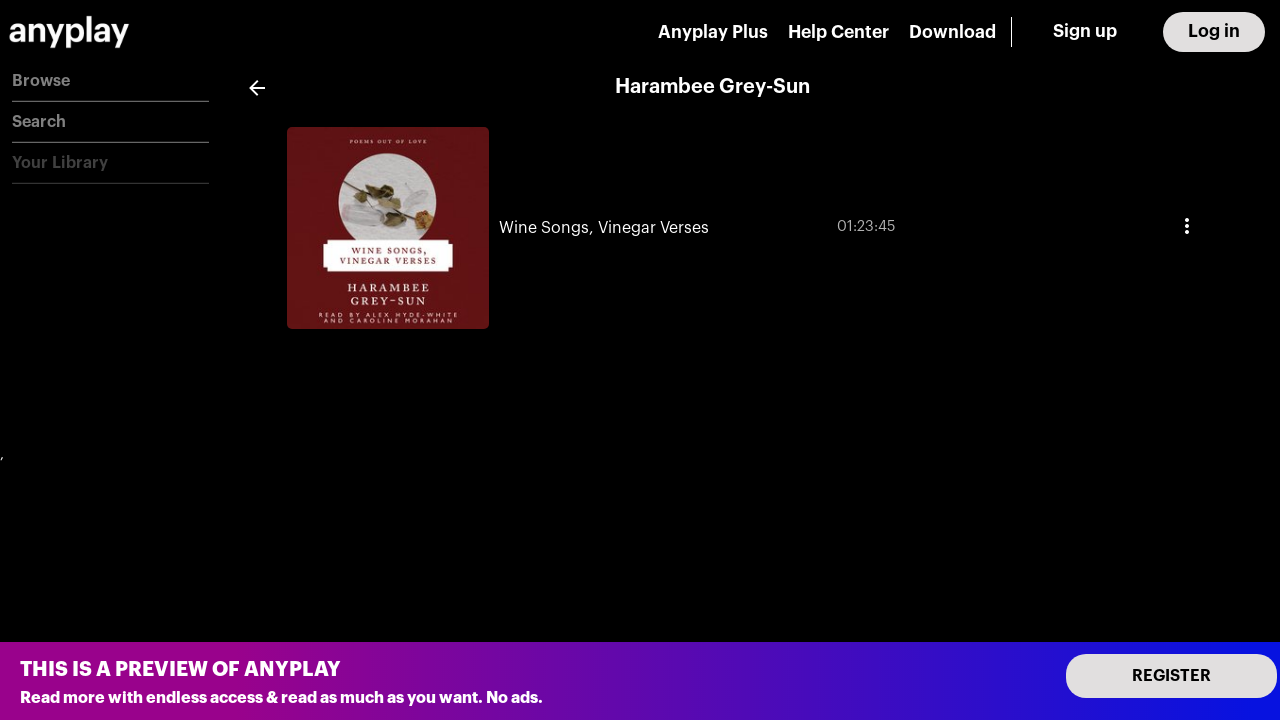

--- FILE ---
content_type: application/javascript
request_url: https://account.anyplay.fm/static/js/26.17b6fd7e.chunk.js
body_size: 17423
content:
(this["webpackJsonpanyplay-frontend-account"]=this["webpackJsonpanyplay-frontend-account"]||[]).push([[26],{569:function(e,t,n){"use strict";n.r(t);var a=n(0),o=n.n(a),r=n(20),c=n(3),i=n(8),s=n(10),l=n(55),u=n(539),d=n(147),b=n(66),j=n(87),h=n(29),p=n(23),x=n(21),O=n(13),f=function(){function e(){Object(p.a)(this,e)}return Object(x.a)(e,null,[{key:"getAuthor",value:function(){var e=Object(i.a)(Object(c.a)().mark((function e(t){var n,a,o,r;return Object(c.a)().wrap((function(e){for(;;)switch(e.prev=e.next){case 0:return n=t.authorId,a=t.page,o=t.per_page,e.next=3,O.c.get("authors/".concat(n),{params:{page:a,per_page:o}});case 3:return r=e.sent,e.abrupt("return",r.data.data);case 5:case"end":return e.stop()}}),e)})));return function(t){return e.apply(this,arguments)}}()}]),e}(),g=f,m=n(39),k=function(){function e(){Object(p.a)(this,e)}return Object(x.a)(e,null,[{key:"getAuthor",value:function(){var e=Object(i.a)(Object(c.a)().mark((function e(t){var n,a,o,r;return Object(c.a)().wrap((function(e){for(;;)switch(e.prev=e.next){case 0:return n=t.authorId,a=t.page,o=t.per_page,e.next=3,O.b.get("authors/".concat(n),{params:{page:a,per_page:o}});case 3:return r=e.sent,e.abrupt("return",r.data.data);case 5:case"end":return e.stop()}}),e)})));return function(t){return e.apply(this,arguments)}}()}]),e}(),y=k,v=n(371),w=n(42),I=n(678),S=n(666),C=n(672),T=n(133),A=n(689),N=n(1),M=function(e){var t=e.title,n=e.slug;return Object(N.jsxs)(A.a,{children:[Object(N.jsx)("meta",{property:"og:title",content:"Listen to ".concat(t," audiobooks")}),Object(N.jsx)(w.a,{isShow:"undefined"!==n,children:Object(N.jsx)("meta",{property:"og:url",content:"https://account.anyplay.fm/author/".concat(n)})})]})},H=n(739),L=n(690),P=function(){var e=Object(a.useContext)(h.a).profile,t=Object(l.a)(),n=Object(u.a)(t.breakpoints.down("xs")),p=Object(v.a)().t,x=Object(j.a)(),O=x.isLoading,f=x.loadingHandler,k=Object(m.g)().id,A=Object(I.a)(),P=A.getAuthorsCache,D=A.setAuthorsCache,z=o.a.useState(null),F=Object(s.a)(z,2),R=F[0],_=F[1],B=o.a.useState([]),E=Object(s.a)(B,2),W=E[0],Y=E[1],G=o.a.useState(0),U=Object(s.a)(G,2),J=U[0],q=U[1],K=o.a.useState(!0),Q=Object(s.a)(K,2),V=Q[0],X=Q[1],Z=function(){var e=Object(i.a)(Object(c.a)().mark((function e(){var t;return Object(c.a)().wrap((function(e){for(;;)switch(e.prev=e.next){case 0:return t=J,0===J&&(t+=1),t+=1,q(J+1),e.next=6,$(t);case 6:case"end":return e.stop()}}),e)})));return function(){return e.apply(this,arguments)}}(),$=function(){var t=Object(i.a)(Object(c.a)().mark((function t(n){var a,o,i;return Object(c.a)().wrap((function(t){for(;;)switch(t.prev=t.next){case 0:if(1===n&&Y([]),f(!0),(a=P({contentId:k}))&&(_(a),f(!1)),f(!0),t.prev=5,!e){t.next=12;break}return t.next=9,g.getAuthor({authorId:k,per_page:30,page:n});case 9:o=t.sent,t.next=15;break;case 12:return t.next=14,y.getAuthor({authorId:k,per_page:30,page:n});case 14:o=t.sent;case 15:o.attributes.audiobooks.data.length<30&&X(!1),i=[].concat(Object(r.a)(W),Object(r.a)(o.attributes.audiobooks.data)),Y(i),Object(S.a)(o.attributes.title),_(o),D({contentData:o}),f(!1),t.next=27;break;case 24:t.prev=24,t.t0=t.catch(5),f(!1);case 27:case"end":return t.stop()}}),t,null,[[5,24]])})));return function(e){return t.apply(this,arguments)}}();return Object(a.useEffect)((function(){O||$(1)}),[k]),Object(N.jsxs)(N.Fragment,{children:[Object(N.jsx)(M,{title:null===R||void 0===R?void 0:R.attributes.title,slug:null===R||void 0===R?void 0:R.attributes.slug}),Object(N.jsx)(H.a,{headerText:null===R||void 0===R?void 0:R.attributes.title,imgURL:null,type:"center"}),Object(N.jsx)(L.a,{dataLength:W.length,isLoading:O,isMore:V,onNextPage:Z,onRefresh:function(){return $(1)},children:Object(N.jsxs)(d.a,{item:!0,xs:12,style:{padding:"0 12px"},children:[Object(N.jsx)(d.a,{container:!0,spacing:3,direction:"row",alignItems:"center",children:W.map((function(e,t){return Object(N.jsx)(d.a,{container:!0,item:!0,xs:12,children:Object(N.jsx)(C.a,{audiobookId:e.id,slugId:e.attributes.slug,img:e.attributes.cover_url,title:e.attributes.title,runtime:e.attributes.runtime,cardWidth:n?T.b:T.a})},t)}))}),Object(N.jsx)(w.a,{isShow:0===(null===R||void 0===R?void 0:R.attributes.audiobooks.data.length)&&!O,children:Object(N.jsx)(b.a,{children:p("Sorry, no one available book for your region")})})]})})]})},D=n(673);t.default=function(){var e=Object(m.e)(),t=Object(m.g)().id;return Object(a.useEffect)((function(){"/authors"===e.location.pathname.substr(0,8)&&e.push("/author/".concat(t))}),[]),Object(N.jsx)(D.a,{children:Object(N.jsx)(P,{})})}},666:function(e,t,n){"use strict";t.a=function(e){document.title=e+" - Anyplay"}},672:function(e,t,n){"use strict";var a=n(20),o=n(4),r=n(3),c=n(8),i=n(10),s=n(6),l=n(0),u=n.n(l),d=n(39),b=n(22),j=n(370),h=n(147),p=n(66),x=n(55),O=n(539),f=n(643),g=n(636),m=n(722),k=n(222),y=n(368),v=n(621),w=n(629),I=n(630),S=n(664),C=n.n(S),T=n(659),A=n(371),N=n(93),M=n(662),H=n(660),L=n(42),P=n(674),D=n(691),z=n(670),F=n.n(z),R=n(657),_=n(661),B=n(29),E=n(34),W=n(228),Y=n.n(W),G=n(697),U=n(87),J=n(37),q=n(1),K=Object(j.a)((function(e){var t,n,a;return{bookTitle:(t={},Object(s.a)(t,e.breakpoints.down("xs"),{fontSize:"0.8rem",lineHeight:"1.4","-webkitLineClamp":3,"-webkitBoxOrient":"vertical",display:"-webkit-box",whiteSpace:"normal"}),Object(s.a)(t,"fontWeight",600),Object(s.a)(t,"overflow","hidden"),Object(s.a)(t,"textOverflow","ellipsis"),t),bookAuthors:(n={opacity:.7,fontSize:"0.9rem"},Object(s.a)(n,e.breakpoints.down("xs"),{fontSize:"0.7rem"}),Object(s.a)(n,"overflow","hidden"),Object(s.a)(n,"whiteSpace","nowrap"),Object(s.a)(n,"textOverflow","ellipsis"),n),bookAuthorsOverflow:{overflow:"hidden",whiteSpace:"nowrap",textOverflow:"ellipsis"},listItemText:Object(s.a)({},e.breakpoints.down("xs"),{fontSize:"0.8rem"}),cardBg:{"&:hover":{backgroundColor:"rgba(255,255,255,.1)"}},cardImg:Object(s.a)({position:"relative",minWidth:"74px",minHeight:"74px"},e.breakpoints.up("sm"),{padding:"8px 0px 8px 12px"}),audiobookText:Object(s.a)({overflow:"hidden",whiteSpace:"normal",textOverflow:"ellipsis","-webkit-line-clamp":2,"-webkit-box-orient":"vertical",display:"-webkit-box",marginTop:"4px"},e.breakpoints.down("xs"),{fontSize:"0.8rem"}),audiobookTextAuthor:{opacity:"0.7"},bookProgress:{position:"absolute",bottom:"12px",right:"0",left:"10px"},percentProgress:{position:"absolute",bottom:"6px",right:"0",left:"15px"},bookIndex:(a={padding:"0 19px",textOverflow:"unset"},Object(s.a)(a,e.breakpoints.down("xs"),{padding:"0 10px 0 0"}),Object(s.a)(a,"&:hover",{}),a),bookIndexHover:{}}}));t.a=function(e){var t=e.img,n=e.audiobookId,s=e.title,j=e.runtime,S=e.authors,z=e.slugId,W=e.authorsString,Q=e.cardWidth,V=void 0===Q?224:Q,X=e.isEditRight,Z=void 0!==X&&X,$=e.isHighlight,ee=void 0!==$&&$,te=e.bookmarkOffset,ne=e.index,ae=e.audiobook,oe=e.onDeleteFromPlaylist,re=Object(l.useContext)(N.a),ce=Object(l.useContext)(B.a).profile,ie=Object(l.useContext)(J.a).content,se=Object(U.a)(),le=se.isLoading,ue=se.loadingHandler,de=K(),be=Object(d.g)().id,je=Object(A.a)().t,he=Object(x.a)(),pe=Object(O.a)(he.breakpoints.down("xs")),xe=Object(O.a)(he.breakpoints.up("md")),Oe=Object(O.a)(he.breakpoints.up("lg")),fe=Object(_.a)(),ge=fe.isUseSlug,me=fe.idToRedirect,ke=u.a.useState(null),ye=Object(i.a)(ke,2),ve=ye[0],we=ye[1],Ie=u.a.useState(!1),Se=Object(i.a)(Ie,2),Ce=Se[0],Te=Se[1],Ae=u.a.useState(!1),Ne=Object(i.a)(Ae,2),Me=Ne[0],He=Ne[1],Le=function(){Te(!1),we(null)},Pe=function(){var e=Object(c.a)(Object(r.a)().mark((function e(t){return Object(r.a)().wrap((function(e){for(;;)switch(e.prev=e.next){case 0:return e.prev=0,Le(),oe&&oe(t),e.next=5,T.a.removeFromPlaylist({playlistId:be,audiobookId:t});case 5:re.show("Audiobook was deleted","success"),e.next=11;break;case 8:e.prev=8,e.t0=e.catch(0),console.log("delelePlaylist -> e",e.t0);case 11:case"end":return e.stop()}}),e,null,[[0,8]])})));return function(t){return e.apply(this,arguments)}}();return Object(l.useEffect)((function(){ge({contentId:n,slugId:z})}),[ce]),Object(q.jsxs)(h.a,{container:!0,spacing:2,className:de.cardBg,onDoubleClick:function(){console.log("performPlayback -> performPlayback")},onMouseEnter:function(){return He(!0)},onMouseLeave:function(){return He(!1)},children:[Object(q.jsxs)(h.a,{item:!0,xs:3,sm:2,md:3,className:"flexCenter",style:{padding:"8px 0"},children:[Object(q.jsx)(p.a,{className:de.bookIndex,style:{cursor:"pointer"},children:"undefined"!==typeof ae?Object(q.jsx)(G.a,{audiobook:ae,onLoading:function(e){return ue(e)},children:Me&&!pe||ie.contentId===ae.id?le?Object(q.jsx)(f.a,{style:{width:"24px"},children:Object(q.jsx)(g.a,{color:"inherit",style:{width:"24px",height:"24px"}})}):Object(q.jsx)(Y.a,{style:{width:"24px"}}):Object(q.jsx)(f.a,{style:{width:"24px"},children:ne})}):null}),Object(q.jsx)(b.c,{to:function(e){return Object(o.a)(Object(o.a)({},e),{},{pathname:"/audiobook/".concat(me)})},className:["noTd"].join(" "),children:Object(q.jsx)("div",{className:de.cardImg,style:Oe?{height:V+"px",width:V+"px"}:xe?{height:"145px",width:"145px"}:void 0,children:Object(q.jsx)(L.a,{isShow:null!==t,children:Object(q.jsx)(H.a,{height:V,imgUrl:Object(M.a)(null!==t?t:"")+"?aspect=1:1&height=".concat(V)})})})})]}),Object(q.jsx)(h.a,{item:!0,xs:7,sm:5,md:4,className:[pe?"":"flexCenter","relative"].join(" "),children:Object(q.jsxs)(b.c,{to:function(e){return Object(o.a)(Object(o.a)({},e),{},{pathname:"/audiobook/".concat(me)})},className:["noTd"].join(" "),children:[Object(q.jsx)(p.a,{className:de.bookTitle,children:Object(q.jsx)(p.a,{dangerouslySetInnerHTML:Object(R.a)({stringToFormat:s,isHighlight:ee}),className:de.audiobookText})}),Object(q.jsxs)(p.a,{className:de.bookAuthors,children:[Object(q.jsx)(L.a,{isShow:"undefined"!==typeof S,children:null===S||void 0===S?void 0:S.map((function(e,t){return Object(q.jsx)(b.c,{to:"/author/".concat(e.id),style:{color:"gray"},children:e.attributes.title},t)})).reduce((function(e,t){return null===e?[t]:[].concat(Object(a.a)(e),[", ",t])}),null)}),Object(q.jsx)(L.a,{isShow:"undefined"!==typeof W&&null!==W,children:Object(q.jsx)(p.a,{className:[de.audiobookText,de.audiobookTextAuthor].join(" "),children:Object(q.jsx)(p.a,{dangerouslySetInnerHTML:Object(R.a)({stringToFormat:W,isHighlight:ee})})})}),Object(q.jsx)(L.a,{isShow:pe,children:Object(q.jsx)(h.a,{item:!0,xs:12,children:Object(q.jsxs)(p.a,{className:[de.bookAuthors,de.bookProgress].join(" "),children:[Object(q.jsx)(L.a,{isShow:"undefined"!==typeof te,children:Object(q.jsx)(m.a,{variant:"determinate",value:Math.floor(1e3*("undefined"===typeof te?0:te)/E.Duration.fromISOTime(j).toMillis()*100)})}),Object(q.jsx)(L.a,{isShow:"undefined"===typeof te,children:j})]})})})]})]})}),Object(q.jsx)(L.a,{isShow:!pe,children:Object(q.jsx)(h.a,{item:!0,xs:4,className:"flexCenter",children:Object(q.jsxs)(p.a,{className:de.bookAuthors,children:[Object(q.jsx)(L.a,{isShow:"undefined"!==typeof te,children:E.Duration.fromMillis(1e3*("undefined"===typeof te?0:te)).toFormat("hh:mm:ss")+" / "}),j]})})}),Object(q.jsxs)(h.a,{item:!0,xs:2,sm:1,className:[pe?"":"flexCenter","relative"].join(" "),style:{alignItems:"center",display:"flex",justifyContent:"end",paddingRight:0},children:[Object(q.jsx)(k.a,{onClick:function(e){Te(!0),we(e.currentTarget)},style:{padding:"0"},children:Object(q.jsx)(C.a,{})}),Object(q.jsx)(L.a,{isShow:pe&&"undefined"!==typeof te&&"undefined"!==typeof j,children:Object(q.jsx)(p.a,{className:[de.percentProgress,de.bookAuthors].join(" "),children:Math.floor(("undefined"===typeof te?0:te)/E.Duration.fromISOTime(j).toMillis()*100)+"%"})}),Object(q.jsxs)(y.a,{id:"menu-appbar",anchorEl:ve,anchorOrigin:{vertical:"top",horizontal:"right"},keepMounted:!0,transformOrigin:{vertical:"top",horizontal:"right"},open:Ce,onClose:Le,children:[Object(q.jsx)(P.a,{shareType:"audiobook_id"}),Object(q.jsx)(D.a,{isMenu:!0,audiobookId:n}),Object(q.jsx)(L.a,{isShow:Z,children:Object(q.jsxs)(v.a,{onClick:function(){return Pe(n)},className:de.listItemText,children:[Object(q.jsx)(w.a,{children:Object(q.jsx)(F.a,{fontSize:"small"})}),Object(q.jsx)(I.a,{primary:je("download_audiobook_delete")})]})})]})]})]})}},673:function(e,t,n){"use strict";n(0);var a=n(55),o=n(539),r=n(147),c=n(665),i=n(667),s=n(1);t.a=function(e){var t=e.children,n=Object(a.a)(),l=Object(o.a)(n.breakpoints.down("xs"));return Object(s.jsxs)(r.a,{container:!0,spacing:l?0:3,children:[Object(s.jsx)(c.a,{xs:12,md:3,lg:2,children:Object(s.jsx)(i.a,{})}),Object(s.jsx)(r.a,{item:!0,xs:12,md:9,lg:10,className:"relative",children:t})]})}},678:function(e,t,n){"use strict";var a=n(6),o=n(4),r=n(17);t.a=function(){var e=function(){return Object(r.a)("anyplayForYou")},t=function(e){var t=e.key,n=e.contentId,a=Object(r.a)(t);return a&&a[n]?a[n]:null},n=function(e){var t=e.key,n=e.contentData,c=Object(r.a)(t);c?Object(r.c)(t,Object(o.a)(Object(o.a)({},c),{},Object(a.a)({},n.id,n))):Object(r.c)(t,Object(a.a)({},n.id,n))};return{getAudiobookCache:function(e){var n=e.contentId;return t({key:"anyplayAudiobooks",contentId:n})},getAuthorsCache:function(e){var n=e.contentId;return t({key:"anyplayAuthors",contentId:n})},getForYouCache:e,getGroupsCache:function(e){var n=e.contentId;return t({key:"anyplayGroups",contentId:n})},getPlaylistsCache:function(e){var n=e.contentId;return t({key:"anyplayPlaylists",contentId:n})},setAudiobookCache:function(e){var t=e.contentData;n({key:"anyplayAudiobooks",contentData:t})},setAuthorsCache:function(e){var t=e.contentData;n({key:"anyplayAuthors",contentData:t})},setForYouCache:function(t){var n=e();n?Object(r.c)("anyplayForYou",Object(o.a)(Object(o.a)({},n),t)):Object(r.c)("anyplayForYou",Object(o.a)({},t))},setGroupsCache:function(e){var t=e.contentData;n({key:"anyplayGroups",contentData:t})},setPlaylistsCache:function(e){var t=e.contentData;n({key:"anyplayPlaylists",contentData:t})}}}},689:function(e,t,n){"use strict";n(0);var a=n(695),o=n.n(a),r=n(42),c=n(1);t.a=function(e){var t=e.children;return Object(c.jsx)(r.a,{isShow:!0,children:Object(c.jsx)(o.a,{children:t})})}},690:function(e,t,n){"use strict";var a=n(0),o=n(658),r=n(134),c=n(643),i=n(636),s=n(147),l=n(66),u=n(372),d=n(42),b=n(1);t.a=function(e){var t=e.dataLength,n=e.noContentMgs,j=e.isMore,h=e.isLoading,p=e.onNextPage,x=e.onRefresh,O=e.children,f=Object(a.useContext)(r.a).setScroll;return Object(b.jsxs)(b.Fragment,{children:[Object(b.jsx)(o.a,{dataLength:t,next:p,style:{overflow:"hidden"},onScroll:function(e){f(e.target.scrollingElement.scrollTop)},hasMore:j,loader:0!==t?Object(b.jsxs)(c.a,{justifyContent:"center",display:"flex",children:[" ",Object(b.jsx)(i.a,{color:"inherit"})]}):Object(b.jsx)(b.Fragment,{}),endMessage:"",refreshFunction:x,children:Object(b.jsxs)(s.a,{item:!0,xs:12,children:[Object(b.jsx)(s.a,{container:!0,direction:"row",alignItems:"center",children:O}),Object(b.jsx)(d.a,{isShow:0===t&&!h,children:Object(b.jsx)(l.a,{children:n||"Sorry, no one available book for your region"})})]})}),Object(b.jsx)(u.a,{open:h&&0===t,children:Object(b.jsx)(i.a,{color:"inherit"})})]})}},739:function(e,t,n){"use strict";var a=n(6),o=n(55),r=n(539),c=n(147),i=n(66),s=n(222),l=n(225),u=n.n(l),d=n(0),b=n(134),j=n(39),h=n(370),p=n(227),x=n(1),O=Object(h.a)((function(e){var t,n;return{contentHeaderBg:Object(a.a)({height:140,position:"sticky",backgroundColor:"black",top:"0",zIndex:4},e.breakpoints.down("sm"),{top:"-4px",left:0,marginLeft:"-25px"}),headerImg:(t={height:140,backgroundPosition:"center",backgroundRepeat:"no-repeat",backgroundSize:"cover",borderRadius:"10px"},Object(a.a)(t,e.breakpoints.down("sm"),{width:"110%",borderRadius:"0"}),Object(a.a)(t,e.breakpoints.down("xs"),{width:"100%",borderRadius:"0"}),Object(a.a)(t,"&::after",{content:'""',width:"100%",height:"141px",position:"absolute",background:"linear-gradient(0deg, rgba(2,0,8,1) 0%, rgba(0,0,0,0) 100%)",zIndex:2,left:0,top:0}),t),headerImgMin:(n={height:"55px",borderRadius:"0",position:"sticky",backgroundColor:"black"},Object(a.a)(n,e.breakpoints.up("md"),{top:"4rem"}),Object(a.a)(n,"&::after",{content:"",height:"0"}),n),contentHeaderText:{position:"absolute",bottom:"30px",padding:12,lineHeight:1,zIndex:3},contentHeaderTextCenter:{left:"0",right:"0",textAlign:"center"},contentHeaderTextMin:{paddingLeft:"50px",paddingBottom:"22px",overflow:"hidden",fontWeight:600,whiteSpace:"nowrap",textOverflow:"ellipsis",width:"90%",bottom:0},arrowBtn:{top:0,position:"absolute",zIndex:6},headerAction:{zIndex:3,position:"absolute",top:0}}}));t.a=function(e){var t=e.imgURL,n=e.headerText,a=e.type,l=(e.children,Object(d.useContext)(b.a).scroll),h=O(),f=Object(o.a)(),g=Object(r.a)(f.breakpoints.up("sm")),m=Object(j.e)().go,k=Object(p.a)().gradientBodyString;return Object(x.jsxs)(c.a,{item:!0,xs:12,className:[h.contentHeaderBg,l>1||g||null===t?h.headerImgMin:""].join(" "),children:[Object(x.jsx)("div",{className:[null===t?"":h.headerImg,l>1||g?h.headerImgMin:""].join(" "),style:{backgroundImage:l>1||!g?"url(".concat(t,")"):g?"":k}}),Object(x.jsxs)(c.a,{item:!0,xs:12,container:!0,children:[Object(x.jsxs)(c.a,{item:!0,xs:10,sm:11,children:[Object(x.jsx)(i.a,{variant:"h6",className:["cardHeader"].join(" "),children:Object(x.jsx)(s.a,{className:h.arrowBtn,onClick:function(){m(-1)},children:Object(x.jsx)(u.a,{})})}),Object(x.jsx)(i.a,{variant:"h6",className:[h.contentHeaderText,"center"===a?h.contentHeaderTextCenter:"",l>1||g||null===t?h.contentHeaderTextMin:""].join(" "),children:n})]}),Object(x.jsx)(c.a,{item:!0,xs:1})]})]})}}}]);
//# sourceMappingURL=26.17b6fd7e.chunk.js.map